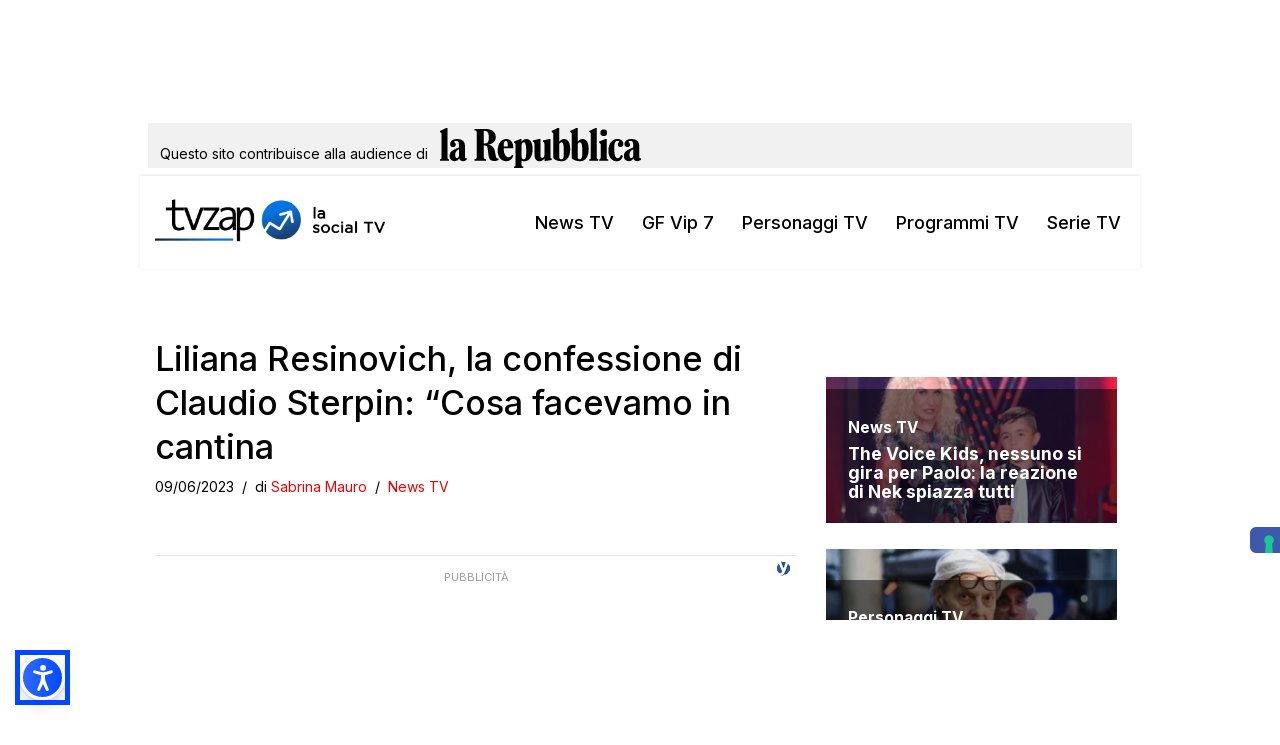

--- FILE ---
content_type: text/html; charset=utf-8
request_url: https://www.google.com/recaptcha/api2/aframe
body_size: 264
content:
<!DOCTYPE HTML><html><head><meta http-equiv="content-type" content="text/html; charset=UTF-8"></head><body><script nonce="hiCWLfaxlBoeqlv9AfHilg">/** Anti-fraud and anti-abuse applications only. See google.com/recaptcha */ try{var clients={'sodar':'https://pagead2.googlesyndication.com/pagead/sodar?'};window.addEventListener("message",function(a){try{if(a.source===window.parent){var b=JSON.parse(a.data);var c=clients[b['id']];if(c){var d=document.createElement('img');d.src=c+b['params']+'&rc='+(localStorage.getItem("rc::a")?sessionStorage.getItem("rc::b"):"");window.document.body.appendChild(d);sessionStorage.setItem("rc::e",parseInt(sessionStorage.getItem("rc::e")||0)+1);localStorage.setItem("rc::h",'1769751261910');}}}catch(b){}});window.parent.postMessage("_grecaptcha_ready", "*");}catch(b){}</script></body></html>